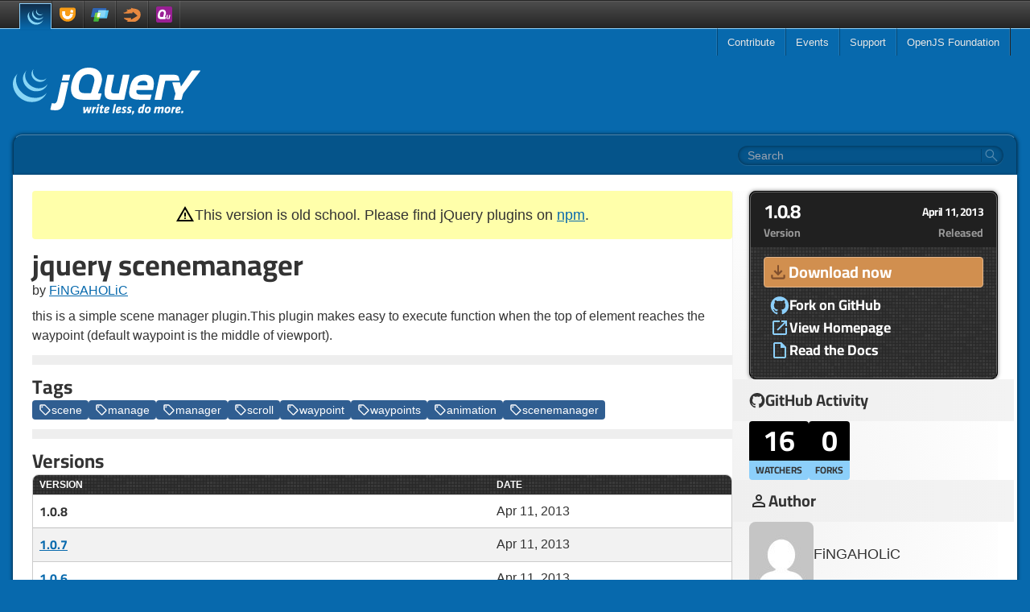

--- FILE ---
content_type: text/html
request_url: https://plugins.jquery.com/scenemanager/
body_size: 12646
content:

<!doctype html>
<html lang="en" class="bg-background h-full">
  <head>
    <meta charset="utf-8">
    <meta name="viewport" content="width=device-width, initial-scale=1.0">
    <title data-pagefind-meta="title">jquery scenemanager | The jQuery Plugin Registry</title>
    <meta name="description" content="Static archive of the old plugins.jquery.com site.">
    
<link rel="icon" href="/favicon.ico">
<link rel="icon" type="image/svg+xml" href="/favicon.svg"></link>
<link rel="apple-touch-icon" href="/apple-touch-icon.png">
    
    <link rel="stylesheet" href="/style.css?v=1727482701474"/>
  </head>
  <body class="flex flex-col h-full items-center">
    <a href="#skip" class="sr-only">Skip to main content</a>
    <header class="flex w-full justify-center border-t border-t-gray-dark bg-gradient-to-b from-[#5c5a5a] from-[1px] via-[#4d4d4d] via-[1px] to-gray-dark border-b border-b-blue-light z-50">
  <div class="flex flex-row justify-between items-center px-6 w-full max-w-screen-xl">
    <ul class="flex flex-row items-end">
      <li>
        <a href="https://jquery.com/" title="jQuery" class="link-nav link-nav-mobile bg-gradient-to-b from-[#102d49] to-background !border-x-blue-light border-t border-t-blue-light mb-[-1px] h-[32px]">
          <svg width="20" height="20" viewBox="0 0 70 70" fill="none" xmlns="http://www.w3.org/2000/svg">
<path d="M5.3599 17.9265C-0.716143 26.6557 0.0349002 38.0125 4.68386 47.2885C4.78751 47.5151 4.9073 47.7292 5.02136 47.9479C5.08646 48.0901 5.16094 48.2317 5.24063 48.3713C5.27552 48.4479 5.33022 48.5323 5.375 48.6073C5.45 48.7593 5.52918 48.8984 5.60886 49.0432C5.75834 49.2943 5.9073 49.55 6.05678 49.7995C6.14115 49.9385 6.22136 50.0781 6.31563 50.2177C6.47448 50.4864 6.65886 50.7521 6.82344 51.0208C6.89792 51.1355 6.96771 51.2473 7.0474 51.3593C7.28594 51.7229 7.52552 52.0812 7.78907 52.4344C7.78907 52.4448 7.79896 52.4547 7.80886 52.4588C7.84844 52.5188 7.89323 52.576 7.93282 52.6307C8.15678 52.9369 8.38074 53.236 8.61511 53.5317C8.69479 53.6412 8.78386 53.7505 8.86407 53.8573C9.0776 54.1167 9.28698 54.3749 9.49531 54.6317C9.57552 54.7235 9.6547 54.8208 9.73959 54.9156C10.0182 55.2516 10.312 55.5849 10.6109 55.9136C10.6109 55.9183 10.6203 55.9249 10.6255 55.9328C10.6354 55.9453 10.6453 55.9579 10.6651 55.9703C10.9536 56.2864 11.2474 56.5969 11.5464 56.9057C11.6406 57.0005 11.7349 57.0927 11.8396 57.1921C12.0682 57.424 12.2974 57.6579 12.5417 57.886C12.6412 57.9812 12.7401 58.0729 12.8354 58.1645C13.1536 58.4636 13.4719 58.7625 13.8052 59.0484C13.8104 59.0536 13.8156 59.0563 13.8203 59.0604C13.875 59.1083 13.9349 59.1557 13.9849 59.2027C14.2781 59.4536 14.5724 59.7027 14.8703 59.9489C14.9901 60.0489 15.1093 60.1432 15.2292 60.2401C15.4781 60.4369 15.7265 60.6255 15.9751 60.8151C16.1047 60.912 16.2344 61.012 16.3688 61.114C16.6375 61.3151 16.9161 61.512 17.1896 61.7057C17.2891 61.7781 17.3885 61.8505 17.4932 61.9172C17.5183 61.9396 17.5479 61.9599 17.5729 61.9797C17.8464 62.1588 18.1052 62.3328 18.3745 62.5099C18.4932 62.5864 18.6084 62.6615 18.7229 62.738C19.1407 63.0047 19.5584 63.2609 19.9719 63.5099C20.0912 63.5724 20.2104 63.6396 20.3251 63.7063C20.6333 63.8855 20.9473 64.0625 21.2656 64.2317C21.4396 64.3287 21.614 64.4136 21.7927 64.5027C22.0073 64.6197 22.2312 64.7391 22.4604 64.8563C22.5151 64.8781 22.5697 64.8984 22.6193 64.926C22.7136 64.9683 22.8031 65.0156 22.8927 65.0599C23.2417 65.2317 23.5995 65.3937 23.9683 65.5579C24.0375 65.5907 24.112 65.6197 24.1869 65.6579C24.5995 65.8364 25.0131 66.0083 25.436 66.1749C25.536 66.2125 25.6349 66.2573 25.7396 66.2916C26.1229 66.4416 26.5208 66.588 26.914 66.7297C26.964 66.75 27.0084 66.7651 27.0584 66.7817C27.4964 66.9317 27.9292 67.0729 28.3724 67.2104C28.4765 67.2401 28.5812 67.2771 28.6907 67.3047C29.1437 67.4416 29.5812 67.6011 30.0443 67.688C59.4213 73.0432 67.9563 50.0333 67.9563 50.0333C60.7855 59.3667 48.0599 61.8328 36.0068 59.0907C35.5584 58.9891 35.1156 58.8469 34.6631 58.7125C34.5579 58.6823 34.4385 58.6479 34.3339 58.6104C33.8964 58.4787 33.4636 58.3364 33.0407 58.1921C32.9807 58.1724 32.9161 58.1505 32.8563 58.1249C32.4735 57.9937 32.0953 57.8489 31.7167 57.7027C31.612 57.6579 31.5027 57.6197 31.3979 57.5803C30.9797 57.4161 30.5672 57.2396 30.164 57.0625C30.0745 57.0307 29.9995 56.9927 29.9145 56.9583C29.562 56.7964 29.2235 56.6375 28.8797 56.4729C28.7755 56.4287 28.6807 56.3781 28.576 56.326C28.3073 56.1989 28.0391 56.0573 27.7755 55.9183C27.5912 55.8235 27.4115 55.7364 27.2375 55.6396C26.914 55.4656 26.5907 55.2812 26.2672 55.1021C26.1672 55.0344 26.0579 54.9771 25.9432 54.9156C25.5255 54.6667 25.1021 54.4104 24.6896 54.1464C24.5703 54.0713 24.4604 53.9969 24.3511 53.9197C24.0473 53.7287 23.7484 53.5265 23.4552 53.3276C23.3604 53.2604 23.2661 53.1907 23.1667 53.1213C22.8828 52.9219 22.6041 52.7208 22.3208 52.5136C22.2011 52.4193 22.0765 52.3249 21.9473 52.2307C21.6932 52.0339 21.4396 51.8401 21.186 51.6355C21.076 51.5437 20.9625 51.4536 20.8521 51.3645C20.524 51.1011 20.2156 50.8364 19.9016 50.5631C19.8719 50.5307 19.8276 50.5031 19.7921 50.476C19.4588 50.1776 19.1255 49.8719 18.7969 49.5677C18.6973 49.4735 18.6136 49.386 18.5136 49.2964C18.2751 49.0625 18.036 48.8339 17.8021 48.5969C17.7027 48.4979 17.6125 48.4057 17.5183 48.3115C17.2193 48.0099 16.9255 47.6989 16.6375 47.3807C16.6224 47.3677 16.6073 47.3536 16.5921 47.336C16.2891 47.0027 15.9953 46.664 15.7021 46.3203C15.6219 46.2287 15.5473 46.1344 15.4683 46.0443C15.2536 45.7807 15.0396 45.5145 14.8208 45.2505C14.7516 45.1484 14.6713 45.0516 14.5917 44.9521C14.338 44.6255 14.0943 44.3 13.8505 43.964C7.16146 34.8391 4.74792 22.2464 10.0984 11.912" fill="#88D6F6"/>
<path d="M24.2219 10.5683C19.8172 16.8885 20.0615 25.3516 23.4901 32.0396C24.0573 33.1593 24.7041 34.2473 25.4307 35.2803C26.088 36.2255 26.8145 37.3453 27.6953 38.1041C28.0036 38.4527 28.3369 38.7912 28.6807 39.1317C28.7656 39.2161 28.8505 39.2989 28.9396 39.388C29.2683 39.7036 29.6016 40.0151 29.9448 40.3183C29.9552 40.3312 29.9745 40.3437 29.9849 40.3563C29.9896 40.3588 29.9948 40.3636 29.9948 40.3636C30.3776 40.7021 30.7661 41.0229 31.1693 41.3364C31.2636 41.4036 31.3484 41.4787 31.4427 41.5459C31.8412 41.8568 32.2495 42.1547 32.662 42.4484C32.6771 42.4536 32.6869 42.4636 32.7073 42.4713C32.886 42.6005 33.0751 42.7203 33.2693 42.8443C33.3536 42.8989 33.4432 42.9636 33.5281 43.0161C33.8312 43.2131 34.1303 43.3964 34.4385 43.5787C34.4839 43.6011 34.5281 43.6255 34.5729 43.6479C34.8317 43.8047 35.1052 43.9588 35.3797 44.0984C35.474 44.1557 35.5683 44.2005 35.6631 44.2527C35.8521 44.3469 36.0412 44.4469 36.2251 44.5437C36.25 44.5568 36.2855 44.5708 36.3151 44.5839C36.7031 44.7755 37.0964 44.9521 37.4844 45.1292C37.5787 45.1661 37.6588 45.1984 37.7479 45.236C38.0672 45.3724 38.3901 45.5073 38.7088 45.6292C38.8527 45.6765 38.9875 45.7328 39.1219 45.7807C39.4151 45.8849 39.714 45.9869 40.0079 46.0839C40.1516 46.1317 40.2812 46.1713 40.4109 46.2136C40.8287 46.3459 41.2521 46.5151 41.6948 46.5839C64.3688 50.3443 69.614 32.8781 69.614 32.8781C64.8912 39.6817 55.7484 42.9213 45.9948 40.3885C45.5568 40.2765 45.1292 40.1516 44.7104 40.0151C44.576 39.9807 44.4573 39.938 44.3276 39.8932C44.024 39.7964 43.7197 39.6937 43.4265 39.5849C43.2921 39.5355 43.1531 39.4849 43.0188 39.4328C42.6953 39.3063 42.3719 39.1817 42.0579 39.0421C41.9636 39.0047 41.874 38.9729 41.7995 38.9328C41.3964 38.7583 40.9979 38.5713 40.6099 38.3855C40.4109 38.2833 40.2167 38.1839 40.0177 38.0797C39.8984 38.0197 39.7839 37.9625 39.6792 37.9079C39.4151 37.7708 39.1713 37.6265 38.9224 37.4797C38.8636 37.4473 38.8031 37.4172 38.7432 37.3823C38.4401 37.1984 38.126 37.0145 37.838 36.8224C37.738 36.7656 37.6536 36.7005 37.5593 36.6412C37.3599 36.5145 37.1661 36.3875 36.9615 36.2505C36.5489 35.964 36.1459 35.6609 35.7427 35.3568C35.6479 35.2803 35.5584 35.2104 35.4688 35.1355C31.1885 31.7661 27.8047 27.1583 26.2027 21.9401C24.5104 16.5203 24.8833 10.4364 27.8 5.50214" fill="#88D6F6"/>
<path d="M40.0776 5.07187C37.4797 8.88334 37.2307 13.6193 39.0219 17.8245C40.9235 22.2937 44.8099 25.7995 49.3391 27.4588C49.5229 27.5312 49.7073 27.5912 49.8964 27.6557C49.9812 27.6803 50.0604 27.7079 50.1505 27.7349C50.414 27.8172 50.6776 27.9167 50.9511 27.9693C63.4771 30.388 66.8719 21.5416 67.7823 20.2401C64.8016 24.5255 59.8 25.5527 53.6636 24.0625C53.1807 23.9453 52.6531 23.7713 52.1855 23.6021C51.5885 23.3907 50.9964 23.1443 50.4188 22.8729C49.3391 22.3484 48.2937 21.7161 47.3281 20.9844C41.8339 16.8193 38.4303 8.87401 42.0131 2.40161" fill="#88D6F6"/>
</svg>

        </a>
      </li>
      <li>
        <a href="https://jqueryui.com/" title="jQuery UI" class="link-nav link-nav-mobile">
          <svg width="20" height="20" viewBox="0 0 70 70" fill="none" xmlns="http://www.w3.org/2000/svg">
<path fill-rule="evenodd" clip-rule="evenodd" d="M61.3657 5.11302H7.87255C3.62464 5.11302 0 8.83794 0 13.0823V14.8195V24.2795V31.849C0 50.6645 15.9509 65.9211 34.9877 65.9211C54.0236 65.9211 69.97 50.6645 69.97 31.849V24.2795V14.8195V13.0823C69.97 8.83794 65.6146 5.11302 61.3657 5.11302Z" fill="#F89C15"/>
<path fill-rule="evenodd" clip-rule="evenodd" d="M12.0191 32.2942C12.0191 44.8454 22.1124 54.8576 34.8118 54.8576C47.5116 54.8576 57.609 44.689 57.609 31.969H46.1158C46.1158 38.3288 41.4181 43.4939 35.0725 43.4939C28.7193 43.4939 24.0297 38.5688 24.0297 32.2942V21.3684H12.0191V32.2942Z" fill="white"/>
<path fill-rule="evenodd" clip-rule="evenodd" d="M12.0191 32.0476C12.0191 44.5957 22.1124 54.734 34.8118 54.734C47.5116 54.734 57.609 44.689 57.609 31.969H46.1158C46.1158 38.3288 41.4181 43.3704 35.0725 43.3704C28.7193 43.3704 24.0297 38.3181 24.0297 32.0476V21.3684H12.0191V32.0476Z" fill="white"/>
<path fill-rule="evenodd" clip-rule="evenodd" d="M48.9871 14.4343L46.3044 25.4197L57.4209 28.2571L60.2957 17.2733L48.9871 14.4343Z" fill="white"/>
</svg>

        </a>
      </li>
      <li>
        <a href="https://jquerymobile.com/" title="jQuery Mobile" class="link-nav link-nav-mobile">
          <svg width="22" height="22" viewBox="0 0 70 70" fill="none" xmlns="http://www.w3.org/2000/svg">
<path d="M60.3543 9.87523H9.41779C8.33652 9.87523 7.26891 10.6606 7.02802 11.719L0.0461171 43.0723C-0.188506 44.1293 0.495075 45.0461 1.58113 45.0461H51.895C52.9748 45.0461 54.0468 44.0932 54.28 43.0381L61.2652 11.694C61.4998 10.6344 61.4311 9.87523 60.3543 9.87523Z" fill="#2E64B3"/>
<path d="M68.6322 18.1467H31.7974C30.7158 18.1467 29.6452 19.0313 29.4073 20.0889L23.2111 48.0386C22.975 49.1003 23.6601 50.2163 24.7413 50.2163H61.411C62.4907 50.2163 63.5599 49.1096 63.7989 48.0508L69.995 20.3209C70.2333 19.2692 69.7198 18.1467 68.6322 18.1467Z" fill="#56C5F2"/>
<path d="M31.7974 18.1466C30.7158 18.1466 29.6452 19.1249 29.4073 20.1796L23.8685 45.0461H51.895C52.9748 45.0461 54.0468 44.0666 54.2799 43.0152L59.7998 18.1466H31.7974Z" fill="#88D6F6"/>
<path d="M36.0465 27.9772H19.341C18.2564 27.9772 17.1855 28.7334 16.9442 29.7911L9.97774 60.4958C9.73389 61.5509 10.4179 62.6318 11.5025 62.6318H28.1899C29.2701 62.6318 30.3447 61.5018 30.5841 60.4442L37.5509 29.9195C37.7918 28.8677 37.1528 27.9834 36.0701 27.9834" fill="#41B73C"/>
<path d="M36.0465 27.9772H19.341C18.2565 27.9772 17.1855 28.8301 16.9442 29.8821L13.4747 45.0461H34.0869L37.5509 29.8755" fill="#7FCD48"/>
<path d="M36.0465 27.9772H27.6952L23.2111 48.153C22.975 49.2129 23.6601 50.2163 24.7413 50.2163H32.9742L37.5509 30.0323C37.7918 28.9806 37.1528 28.0181 36.0701 28.0181" fill="#ACD91A"/>
<path d="M36.1048 27.9772H27.6952L23.9268 45.0461H34.1452L37.6088 29.9194C37.8497 28.8628 37.1876 27.9772 36.1048 27.9772Z" fill="white"/>
</svg>

        </a>
      </li>
      <li>
        <a href="https://github.com/jquery/sizzle/wiki" title="Sizzle" class="link-nav link-nav-mobile">
          <svg width="30" height="30" viewBox="0 0 32 32" version="1.1" xmlns="http://www.w3.org/2000/svg" xmlns:xlink="http://www.w3.org/1999/xlink">
<path fill="#e7883f" d="M16.459 14.507l0.232-0.883c0.372-1.41 0.434-1.41 1.891-0.108 0.713 0.636 2.077 1.844 3.038 2.681 1.131 1.008 1.689 1.596 1.581 1.705-0.139 0.139-8.586 5.037-8.617 4.99-0.016 0 0.046-0.434 0.139-0.961 0.264-1.566 1.010-1.395-4.321-1.395l-5.025-0.063v0.45c0 0.682 0.837 1.302 3.239 2.449l2.108 0.992-0.372 0.31c-0.217 0.171-0.589 0.357-0.821 0.403-1.844 0.372 1.503 0.697 6.463 0.635l4.030-0.046 1.689-0.837c1.457-0.698 1.875-1.007 2.96-2.092 1.395-1.395 2.247-2.836 2.557-4.37 0.109-0.496 0.155-1.689 0.124-2.759-0.046-1.782-0.078-1.937-0.573-2.96-1.271-2.573-3.72-3.968-7.904-4.479-1.844-0.232-2.805-0.496-3.689-1.023l-0.511-0.294v0.418c0.016 0.232 0.109 0.589 0.232 0.806 0.325 0.558 0.294 0.62-0.264 0.62-0.279 0-0.821 0.155-1.209 0.325-1.069 0.48-2.092 0.636-3.146 0.45-0.496-0.093-1.007-0.217-1.131-0.264s-0.217 0-0.217 0.093c0 0.31 0.636 1.534 0.992 1.922l0.357 0.387-0.527 0.078c-0.279 0.046-1.131 0.434-1.875 0.868-1.519 0.852-2.046 1.023-2.774 0.806-0.604-0.17-0.604-0.155-0.17 0.62l0.341 0.604z"></path>
</svg>

        </a>
      </li>
      <li>
        <a href="https://qunitjs.com/" title="QUnit" class="link-nav link-nav-mobile">
          <svg width="20" height="20" viewBox="0 0 70 70" fill="none" xmlns="http://www.w3.org/2000/svg">
<path d="M70.0743 62.2708C70.0743 66.0615 66.2516 70.0741 62.4481 70.0741H7.23348C3.43948 70.0741 0 66.0615 0 62.2708V7.04541C0 3.25472 3.43948 0.00321806 7.23348 0.00321806H62.4481C66.2516 0.00321806 70.0743 3.25472 70.0743 7.04541V62.2708Z" fill="#992094"/>
<path d="M61.4159 37.0606H57.587C57.3713 37.0606 57.1557 37.3488 57.1171 37.5556L55.7562 43.9122L54.3998 50.514C54.3517 50.7301 54.136 51.2077 53.9241 51.2077H51.6018H51.2127C48.5282 51.2077 48.8364 49.0742 49.3812 46.5315L49.406 46.3084L49.4624 45.9156L49.4732 45.8238L49.6003 45.1521L49.7298 44.4433C49.7701 44.2353 49.8301 43.9192 49.8659 43.7239L50.4864 40.6991L51.1088 37.5556C51.1533 37.3488 51.0126 37.0606 50.8005 37.0606H46.8622C46.6484 37.0606 46.4382 37.3488 46.3983 37.5556L45.77 41.631L44.8453 45.9156C43.8671 50.3676 43.9116 54.5824 49.2041 54.5824H49.3575H57.6722C57.8879 54.5824 58.0976 54.5824 58.138 54.3663L59.9311 46.0156L61.7259 37.5103C61.774 37.3104 61.6333 37.0606 61.4159 37.0606Z" fill="white"/>
<path d="M33.6006 34.1029L32.0449 40.3073L30.5328 45.4692C30.4366 45.8504 29.9377 45.8155 29.5796 45.8155H22.2417C16.6881 45.8155 15.3318 41.2834 16.6881 34.0751C18.0459 26.711 20.8227 22.3125 26.2981 21.843C33.788 21.2143 35.409 27.2885 33.6006 34.1029ZM38.3751 46.0852C38.3751 46.0852 41.8336 36.6677 42.6158 31.2175C43.6808 23.9383 40.4396 13.3773 27.8828 13.3773C15.4035 13.3773 9.97621 23.4595 7.90761 34.4225C5.84127 45.4658 8.55129 55.1528 20.9611 55.0761L30.7598 55.0332L39.9176 54.9983C40.2603 54.9983 40.6239 54.6752 40.7134 54.2976L42.3062 47.4797C42.3961 47.0915 42.1822 46.7789 41.83 46.7789L40.3029 46.7638L38.7736 46.7557C38.4673 46.7487 38.3016 46.5395 38.3328 46.2432L38.3751 46.0852Z" fill="white"/>
</svg>

        </a>
      </li>
    </ul>
    <input id="jq-menutoggle" type="checkbox" class="peer/menu hamburger-toggle sr-only"/>
    <label aria-label="Toggle Menu" for="jq-menutoggle" class="hamburger-lines cursor-pointer flex lg:hidden flex-col justify-between relative w-[18px] h-[14px]">
      <span class="hamburger-line"></span>
      <span class="hamburger-line"></span>
      <span class="hamburger-line"></span>
    </label>
    <script async src="/menu.js" type="text/javascript"></script>
    <nav class="fixed top-[34px] inset-x-0 bottom-0 bg-gray-dark text-white py-4 lg:relative lg:inset-auto lg:bg-transparent lg:p-0 lg:opacity-100 lg:transform-none peer-checked/menu:opacity-100 peer-checked/menu:transform-none opacity-0 translate-x-full transition-[opacity,transform] overflow-y-auto lg:overflow-visible">
  <ul class="lg:flex lg:flex-row lg:border-l lg:border-l-white/10 lg:border-r lg:border-r-gray-dark">
    <li class="dropdown">
      <a href="https://contribute.jquery.org/" class="link-nav">Contribute</a>
      <ul class="pl-4 lg:p-0">
        <li>
          <a href="https://cla.openjsf.org/" class="link-nav">CLA</a>
        </li>
        <li>
          <a href="https://contribute.jquery.org/style-guide/" class="link-nav">Style Guides</a>
        </li>
        <li>
          <a href="https://contribute.jquery.org/triage/" class="link-nav">Bug Triage</a>
        </li>
        <li>
          <a href="https://contribute.jquery.org/code/" class="link-nav">Code</a>
        </li>
        <li>
          <a href="https://contribute.jquery.org/documentation/" class="link-nav">Documentation</a>
        </li>
        <li>
          <a href="https://contribute.jquery.org/web-sites/" class="link-nav">Web Sites</a>
        </li>
      </ul>
    </li>
    <li>
      <a href="https://events.jquery.org/" class="link-nav">Events</a>
    </li>
    <li class="dropdown">
      <a href="https://jquery.com/support/" class="link-nav">Support</a>
      <ul>
        <li>
          <a href="https://learn.jquery.com/" class="link-nav">Learning Center</a>
        </li>
        <li>
          <a href="https://jquery.com/support/" class="link-nav">Chat</a>
        </li>
        <li>
          <a href="https://stackoverflow.com/tags/jquery/info" class="link-nav">Stack Overflow</a>
        </li>
      </ul>
    </li>
    <li class="dropdown">
      <a href="https://openjsf.org/" class="link-nav">OpenJS Foundation</a>
      <ul class="pl-4 lg:p-0">
        <li>
          <a href="https://openjsf.org/join" class="link-nav">Join</a>
        </li>
        <li>
          <a href="https://openjsf.org/members" class="link-nav">Members</a>
        </li>
        <li>
          <a href="https://jquery.com/team" class="link-nav">jQuery Team</a>
        </li>
        <li>
          <a href="https://openjsf.org/governance" class="link-nav">Governance</a>
        </li>
        <li>
          <a href="https://code-of-conduct.openjsf.org/" class="link-nav">Conduct</a>
        </li>
        <li>
          <a href="https://openjsf.org/about/project-funding-opportunities/" class="link-nav border-b-0">Donate</a>
        </li>
      </ul>
    </li>
  </ul>
</nav>

  </div>
</header>

    <div class="flex flex-col w-full grow p-4 max-w-screen-xl">
      <a href="/" class="self-center lg:self-start inline-block mt-8 mb-6">
        <img alt="jQuery Logo" src="/img/logo-white.svg" width="233" height="66"/>
      </a>
      <div id="search" class="relative w-full lg:rounded-t-xl lg:bg-black/20 lg:h-[50px] lg:flex lg:items-center lg:justify-end lg:px-4 lg:shadow-[0_0_5px_rgba(0,0,0,0.7)] lg:border-t lg:border-x lg:border-t-white/30 lg:border-x-black/30"></div>

      <main id="skip" class="relative flex flex-col w-full mt-4 -mb-4 shadow-[-3px_0_5px_-3px_rgb(0,0,0,0.8),3px_0_5px_-3px_rgb(0,0,0,0.8)] bg-white rounded-xl lg:rounded-t-none overflow-hidden lg:mt-0">
        

<div class="flex flex-col gap-5 py-5 px-6 lg:flex-row" data-pagefind-body>

  <div class="flex flex-col gap-2 grow">
    <div class="flex flex-row justify-center gap-1 mb-3 p-4 text-center bg-warning rounded" data-pagefind-ignore>
      <div class="pt-px">
        <svg xmlns="http://www.w3.org/2000/svg" height="24" viewBox="0 -960 960 960" width="24"><path d="m40-120 440-760 440 760H40Zm138-80h604L480-720 178-200Zm302-40q17 0 28.5-11.5T520-280q0-17-11.5-28.5T480-320q-17 0-28.5 11.5T440-280q0 17 11.5 28.5T480-240Zm-40-120h80v-200h-80v200Zm40-100Z"/></svg>
      </div>
      <div class="text-lg">
        This version is old school.
        Please find jQuery plugins on <a href="https://www.npmjs.com/search?q=keywords:jquery-plugin">npm</a>.
      </div>
    </div>

    <h1 class="lg:text-4xl">jquery scenemanager</h1>

    <div>
      
      by <a class="inline" href="https://github.com/FiNGAHOLiC">FiNGAHOLiC</a>
      
    </div>

    <p class="mt-2 mb-0">
      this is a simple scene manager plugin.This plugin makes easy to execute function when the top of element reaches the waypoint (default waypoint is the middle of viewport).
    </p>

    <hr/>

    <div class="flex flex-col gap-2">
      <h2>Tags</h2>
      <div class="flex flex-wrap gap-2">
        
          <a class="btn btn-tag" href="/tag/scene">
            <svg xmlns="http://www.w3.org/2000/svg" height="16" viewBox="0 -960 960 960" width="16"><path d="M570-104q-23 23-57 23t-57-23L104-456q-11-11-17.5-26T80-514v-286q0-33 23.5-56.5T160-880h286q17 0 32 6.5t26 17.5l352 353q23 23 23 56.5T856-390L570-104Zm-57-56 286-286-353-354H160v286l353 354ZM260-640q25 0 42.5-17.5T320-700q0-25-17.5-42.5T260-760q-25 0-42.5 17.5T200-700q0 25 17.5 42.5T260-640ZM160-800Z" /></svg>

            scene
          </a>
        
          <a class="btn btn-tag" href="/tag/manage">
            <svg xmlns="http://www.w3.org/2000/svg" height="16" viewBox="0 -960 960 960" width="16"><path d="M570-104q-23 23-57 23t-57-23L104-456q-11-11-17.5-26T80-514v-286q0-33 23.5-56.5T160-880h286q17 0 32 6.5t26 17.5l352 353q23 23 23 56.5T856-390L570-104Zm-57-56 286-286-353-354H160v286l353 354ZM260-640q25 0 42.5-17.5T320-700q0-25-17.5-42.5T260-760q-25 0-42.5 17.5T200-700q0 25 17.5 42.5T260-640ZM160-800Z" /></svg>

            manage
          </a>
        
          <a class="btn btn-tag" href="/tag/manager">
            <svg xmlns="http://www.w3.org/2000/svg" height="16" viewBox="0 -960 960 960" width="16"><path d="M570-104q-23 23-57 23t-57-23L104-456q-11-11-17.5-26T80-514v-286q0-33 23.5-56.5T160-880h286q17 0 32 6.5t26 17.5l352 353q23 23 23 56.5T856-390L570-104Zm-57-56 286-286-353-354H160v286l353 354ZM260-640q25 0 42.5-17.5T320-700q0-25-17.5-42.5T260-760q-25 0-42.5 17.5T200-700q0 25 17.5 42.5T260-640ZM160-800Z" /></svg>

            manager
          </a>
        
          <a class="btn btn-tag" href="/tag/scroll">
            <svg xmlns="http://www.w3.org/2000/svg" height="16" viewBox="0 -960 960 960" width="16"><path d="M570-104q-23 23-57 23t-57-23L104-456q-11-11-17.5-26T80-514v-286q0-33 23.5-56.5T160-880h286q17 0 32 6.5t26 17.5l352 353q23 23 23 56.5T856-390L570-104Zm-57-56 286-286-353-354H160v286l353 354ZM260-640q25 0 42.5-17.5T320-700q0-25-17.5-42.5T260-760q-25 0-42.5 17.5T200-700q0 25 17.5 42.5T260-640ZM160-800Z" /></svg>

            scroll
          </a>
        
          <a class="btn btn-tag" href="/tag/waypoint">
            <svg xmlns="http://www.w3.org/2000/svg" height="16" viewBox="0 -960 960 960" width="16"><path d="M570-104q-23 23-57 23t-57-23L104-456q-11-11-17.5-26T80-514v-286q0-33 23.5-56.5T160-880h286q17 0 32 6.5t26 17.5l352 353q23 23 23 56.5T856-390L570-104Zm-57-56 286-286-353-354H160v286l353 354ZM260-640q25 0 42.5-17.5T320-700q0-25-17.5-42.5T260-760q-25 0-42.5 17.5T200-700q0 25 17.5 42.5T260-640ZM160-800Z" /></svg>

            waypoint
          </a>
        
          <a class="btn btn-tag" href="/tag/waypoints">
            <svg xmlns="http://www.w3.org/2000/svg" height="16" viewBox="0 -960 960 960" width="16"><path d="M570-104q-23 23-57 23t-57-23L104-456q-11-11-17.5-26T80-514v-286q0-33 23.5-56.5T160-880h286q17 0 32 6.5t26 17.5l352 353q23 23 23 56.5T856-390L570-104Zm-57-56 286-286-353-354H160v286l353 354ZM260-640q25 0 42.5-17.5T320-700q0-25-17.5-42.5T260-760q-25 0-42.5 17.5T200-700q0 25 17.5 42.5T260-640ZM160-800Z" /></svg>

            waypoints
          </a>
        
          <a class="btn btn-tag" href="/tag/animation">
            <svg xmlns="http://www.w3.org/2000/svg" height="16" viewBox="0 -960 960 960" width="16"><path d="M570-104q-23 23-57 23t-57-23L104-456q-11-11-17.5-26T80-514v-286q0-33 23.5-56.5T160-880h286q17 0 32 6.5t26 17.5l352 353q23 23 23 56.5T856-390L570-104Zm-57-56 286-286-353-354H160v286l353 354ZM260-640q25 0 42.5-17.5T320-700q0-25-17.5-42.5T260-760q-25 0-42.5 17.5T200-700q0 25 17.5 42.5T260-640ZM160-800Z" /></svg>

            animation
          </a>
        
          <a class="btn btn-tag" href="/tag/scenemanager">
            <svg xmlns="http://www.w3.org/2000/svg" height="16" viewBox="0 -960 960 960" width="16"><path d="M570-104q-23 23-57 23t-57-23L104-456q-11-11-17.5-26T80-514v-286q0-33 23.5-56.5T160-880h286q17 0 32 6.5t26 17.5l352 353q23 23 23 56.5T856-390L570-104Zm-57-56 286-286-353-354H160v286l353 354ZM260-640q25 0 42.5-17.5T320-700q0-25-17.5-42.5T260-760q-25 0-42.5 17.5T200-700q0 25 17.5 42.5T260-640ZM160-800Z" /></svg>

            scenemanager
          </a>
        
      </div>
    </div>

    <hr/>

    <div class="flex flex-col gap-2" data-pagefind-ignore>
      <h2>Versions</h2>
      <div class="flex flex-col rounded-lg overflow-hidden border border-border">
        <div class="grid grid-cols-2 lg:grid-cols-3 bg-dark-tiles text-white text-xs uppercase py-1 px-2 font-bold">
          <div>Version</div>
          <div class="hidden lg:block"></div>
          <div>Date</div>
        </div>
        
          <div class="grid grid-cols-2 lg:grid-cols-3 border-t p-2 border-border hover:bg-white-dark odd:bg-white-dark">
            <div>
              
                <div class="font-bold font-title">1.0.8</div>
              
            </div>
            <div class="hidden lg:block"></div>
            <div>Apr 11, 2013</div>
          </div>
        
          <div class="grid grid-cols-2 lg:grid-cols-3 border-t p-2 border-border hover:bg-white-dark odd:bg-white-dark">
            <div>
              
                <a class="font-bold font-title" href="/scenemanager/1.0.7">
                  1.0.7
                </a>
              
            </div>
            <div class="hidden lg:block"></div>
            <div>Apr 11, 2013</div>
          </div>
        
          <div class="grid grid-cols-2 lg:grid-cols-3 border-t p-2 border-border hover:bg-white-dark odd:bg-white-dark">
            <div>
              
                <a class="font-bold font-title" href="/scenemanager/1.0.6">
                  1.0.6
                </a>
              
            </div>
            <div class="hidden lg:block"></div>
            <div>Apr 11, 2013</div>
          </div>
        
          <div class="grid grid-cols-2 lg:grid-cols-3 border-t p-2 border-border hover:bg-white-dark odd:bg-white-dark">
            <div>
              
                <a class="font-bold font-title" href="/scenemanager/1.0.5">
                  1.0.5
                </a>
              
            </div>
            <div class="hidden lg:block"></div>
            <div>Apr 09, 2013</div>
          </div>
        
          <div class="grid grid-cols-2 lg:grid-cols-3 border-t p-2 border-border hover:bg-white-dark odd:bg-white-dark">
            <div>
              
                <a class="font-bold font-title" href="/scenemanager/1.0.4">
                  1.0.4
                </a>
              
            </div>
            <div class="hidden lg:block"></div>
            <div>Apr 08, 2013</div>
          </div>
        
          <div class="grid grid-cols-2 lg:grid-cols-3 border-t p-2 border-border hover:bg-white-dark odd:bg-white-dark">
            <div>
              
                <a class="font-bold font-title" href="/scenemanager/1.0.3">
                  1.0.3
                </a>
              
            </div>
            <div class="hidden lg:block"></div>
            <div>Apr 08, 2013</div>
          </div>
        
          <div class="grid grid-cols-2 lg:grid-cols-3 border-t p-2 border-border hover:bg-white-dark odd:bg-white-dark">
            <div>
              
                <a class="font-bold font-title" href="/scenemanager/1.0.2">
                  1.0.2
                </a>
              
            </div>
            <div class="hidden lg:block"></div>
            <div>Apr 08, 2013</div>
          </div>
        
          <div class="grid grid-cols-2 lg:grid-cols-3 border-t p-2 border-border hover:bg-white-dark odd:bg-white-dark">
            <div>
              
                <a class="font-bold font-title" href="/scenemanager/1.0.1">
                  1.0.1
                </a>
              
            </div>
            <div class="hidden lg:block"></div>
            <div>Apr 08, 2013</div>
          </div>
        
          <div class="grid grid-cols-2 lg:grid-cols-3 border-t p-2 border-border hover:bg-white-dark odd:bg-white-dark">
            <div>
              
                <a class="font-bold font-title" href="/scenemanager/1.0.0">
                  1.0.0
                </a>
              
            </div>
            <div class="hidden lg:block"></div>
            <div>Apr 08, 2013</div>
          </div>
        
      </div>
    </div>
  </div>

  <div class="flex flex-col w-full bg-sidebar-gradient gap-4 border-l border-l-white-dark lg:pl-5 lg:max-w-[330px]">

    <div class="w-full rounded-lg border border-black bg-black shadow-[0_0_5px_rgba(0,0,0,0.5)]">
      <div class="flex flex-col w-full border border-gray-light rounded-lg bg-[#202020] text-white font-bold font-title">

        <div class="flex flex-col py-2 px-4">
          <div class="flex flex-row justify-between items-center">
            <div class="text-2xl tracking-tighter">1.0.8</div>
            <div class="text-sm tracking-tighter">April 11, 2013</div>
          </div>
          <div class="flex flex-row justify-between items-center">
            <div class="text-sm text-gray-lighter">Version</div>
            <div class="text-sm text-gray-lighter">Released</div>
          </div>
        </div>

        <div class="flex flex-col gap-4 bg-dark-tiles py-3 px-4" data-pagefind-ignore>
          <a class="btn w-full text-white text-xl flex flex-row items-center gap-1 p-1 border border-[#e1b68c] bg-[#d18f4f] hover:bg-[#cc8540] rounded" href="https://github.com/FiNGAHOLiC/jquery.scenemanager/archive/master.zip">
            <svg xmlns="http://www.w3.org/2000/svg" height="26" viewBox="0 -960 960 960" width="26"><path d="M480-320 280-520l56-58 104 104v-326h80v326l104-104 56 58-200 200ZM240-160q-33 0-56.5-23.5T160-240v-120h80v120h480v-120h80v120q0 33-23.5 56.5T720-160H240Z" fill="#81502e"/></svg>

            Download now
          </a>
          <div class="flex flex-col gap-2 p-2">
            <a class="link-white" href="https://github.com/FiNGAHOLiC/jquery.scenemanager">
              <svg width="20" height="20" viewBox="0 0 20 20" fill="none" xmlns="http://www.w3.org/2000/svg"><path fill-rule="evenodd" clip-rule="evenodd" d="M9.97202 1C4.79415 1 0.608337 5.21667 0.608337 10.4333C0.608337 14.6032 3.29033 18.1329 7.01096 19.3822C7.47614 19.4761 7.64653 19.1792 7.64653 18.9295C7.64653 18.7108 7.6312 17.9612 7.6312 17.1801C5.02645 17.7425 4.48403 16.0556 4.48403 16.0556C4.06543 14.9623 3.4452 14.6814 3.4452 14.6814C2.59266 14.1035 3.5073 14.1035 3.5073 14.1035C4.45298 14.166 4.9492 15.0718 4.9492 15.0718C5.78621 16.5085 7.13497 16.1026 7.67758 15.8526C7.75501 15.2435 8.00322 14.8218 8.26676 14.5876C6.18929 14.3689 4.00352 13.5569 4.00352 9.93339C4.00352 8.90261 4.37535 8.05927 4.96454 7.40339C4.87158 7.16917 4.54594 6.20068 5.05769 4.90444C5.05769 4.90444 5.84831 4.65451 7.631 5.87274C8.39424 5.66625 9.18135 5.56121 9.97202 5.56032C10.7626 5.56032 11.5686 5.66977 12.3128 5.87274C14.0957 4.65451 14.8864 4.90444 14.8864 4.90444C15.3981 6.20068 15.0723 7.16917 14.9793 7.40339C15.584 8.05927 15.9405 8.90261 15.9405 9.93339C15.9405 13.5569 13.7548 14.3532 11.6618 14.5876C12.0029 14.8843 12.2973 15.4465 12.2973 16.3368C12.2973 17.6018 12.282 18.617 12.282 18.9293C12.282 19.1792 12.4526 19.4761 12.9176 19.3824C16.6382 18.1327 19.3202 14.6032 19.3202 10.4333C19.3355 5.21667 15.1344 1 9.97202 1Z" /></svg>

              Fork on GitHub
            </a>
            
              <a class="link-white" href="https://github.com/FiNGAHOLiC/jquery.scenemanager">
                <svg xmlns="http://www.w3.org/2000/svg" height="24" viewBox="0 -960 960 960" width="24"><path d="M200-120q-33 0-56.5-23.5T120-200v-560q0-33 23.5-56.5T200-840h280v80H200v560h560v-280h80v280q0 33-23.5 56.5T760-120H200Zm188-212-56-56 372-372H560v-80h280v280h-80v-144L388-332Z"/></svg>
                View Homepage
              </a>
            
            
              <a class="link-white" href="http://fingaholic.github.com/jquery.scenemanager/">
                <svg xmlns="http://www.w3.org/2000/svg" height="24" viewBox="0 -960 960 960" width="24"><path d="M240-80q-33 0-56.5-23.5T160-160v-640q0-33 23.5-56.5T240-880h320l240 240v480q0 33-23.5 56.5T720-80H240Zm280-520v-200H240v640h480v-440H520ZM240-800v200-200 640-640Z"/></svg>
                Read the Docs
              </a>
            
            
          </div>
        </div>
      </div>
    </div>

    <div class="flex flex-col gap-3" data-pagefind-ignore>
      <h3 class="flex flex-row items-center gap-2 bg-sidebar-header-gradient py-3 px-5 -mx-5">
        <svg width="20" height="20" viewBox="0 0 20 20" fill="none" xmlns="http://www.w3.org/2000/svg"><path fill-rule="evenodd" clip-rule="evenodd" d="M9.97202 1C4.79415 1 0.608337 5.21667 0.608337 10.4333C0.608337 14.6032 3.29033 18.1329 7.01096 19.3822C7.47614 19.4761 7.64653 19.1792 7.64653 18.9295C7.64653 18.7108 7.6312 17.9612 7.6312 17.1801C5.02645 17.7425 4.48403 16.0556 4.48403 16.0556C4.06543 14.9623 3.4452 14.6814 3.4452 14.6814C2.59266 14.1035 3.5073 14.1035 3.5073 14.1035C4.45298 14.166 4.9492 15.0718 4.9492 15.0718C5.78621 16.5085 7.13497 16.1026 7.67758 15.8526C7.75501 15.2435 8.00322 14.8218 8.26676 14.5876C6.18929 14.3689 4.00352 13.5569 4.00352 9.93339C4.00352 8.90261 4.37535 8.05927 4.96454 7.40339C4.87158 7.16917 4.54594 6.20068 5.05769 4.90444C5.05769 4.90444 5.84831 4.65451 7.631 5.87274C8.39424 5.66625 9.18135 5.56121 9.97202 5.56032C10.7626 5.56032 11.5686 5.66977 12.3128 5.87274C14.0957 4.65451 14.8864 4.90444 14.8864 4.90444C15.3981 6.20068 15.0723 7.16917 14.9793 7.40339C15.584 8.05927 15.9405 8.90261 15.9405 9.93339C15.9405 13.5569 13.7548 14.3532 11.6618 14.5876C12.0029 14.8843 12.2973 15.4465 12.2973 16.3368C12.2973 17.6018 12.282 18.617 12.282 18.9293C12.282 19.1792 12.4526 19.4761 12.9176 19.3824C16.6382 18.1327 19.3202 14.6032 19.3202 10.4333C19.3355 5.21667 15.1344 1 9.97202 1Z" /></svg>

        GitHub Activity
      </h3>
      <div class="flex flex-row gap-3 font-extrabold font-title text-center">
        <div class="flex flex-col">
          <div class="py-[2px] px-2 rounded-t bg-black leading-tight text-white text-4xl">16</div>
          <div class="py-1 px-2 rounded-b bg-blue-light text-xs uppercase">Watchers</div>
        </div>
        <div class="flex flex-col">
          <div class="py-[2px] px-2 rounded-t bg-black leading-tight text-white text-4xl">0</div>
          <div class="py-1 px-2 rounded-b bg-blue-light text-xs uppercase">Forks</div>
        </div>
      </div>
    </div>

    <div class="flex flex-col gap-3">
      <h3 class="flex flex-row items-center gap-2 bg-sidebar-header-gradient py-3 px-5 -mx-5">
        <svg xmlns="http://www.w3.org/2000/svg" height="24" viewBox="0 -960 960 960" width="24"><path d="M480-480q-66 0-113-47t-47-113q0-66 47-113t113-47q66 0 113 47t47 113q0 66-47 113t-113 47ZM160-160v-112q0-34 17.5-62.5T224-378q62-31 126-46.5T480-440q66 0 130 15.5T736-378q29 15 46.5 43.5T800-272v112H160Zm80-80h480v-32q0-11-5.5-20T700-306q-54-27-109-40.5T480-360q-56 0-111 13.5T260-306q-9 5-14.5 14t-5.5 20v32Zm240-320q33 0 56.5-23.5T560-640q0-33-23.5-56.5T480-720q-33 0-56.5 23.5T400-640q0 33 23.5 56.5T480-560Zm0-80Zm0 400Z"/></svg>
        Author
      </h3>
      <a class="flex flex-row items-center gap-3 text-lg link hover:underline" href="https://github.com/FiNGAHOLiC">
        <img
          alt="Plugin Author"
          class="rounded-lg"
          src="https://secure.gravatar.com/avatar/?s=80&amp;d=mm&amp;r=g"
          srcset="https://secure.gravatar.com/avatar/?s=160&amp;d=mm&amp;r=g 2x"
          height="80"
          width="80"/>
        FiNGAHOLiC
      </a>
    </div>

    <div class="flex flex-col gap-3">
      <h3 class="flex flex-row items-center gap-2 bg-sidebar-header-gradient py-3 px-5 -mx-5">
        <svg xmlns="http://www.w3.org/2000/svg" height="24" viewBox="0 -960 960 960" width="24"><path d="M686-132 444-376q-20 8-40.5 12t-43.5 4q-100 0-170-70t-70-170q0-36 10-68.5t28-61.5l146 146 72-72-146-146q29-18 61.5-28t68.5-10q100 0 170 70t70 170q0 23-4 43.5T584-516l244 242q12 12 12 29t-12 29l-84 84q-12 12-29 12t-29-12Zm29-85 27-27-256-256q18-20 26-46.5t8-53.5q0-60-38.5-104.5T386-758l74 74q12 12 12 28t-12 28L332-500q-12 12-28 12t-28-12l-74-74q9 57 53.5 95.5T360-440q26 0 52-8t47-25l256 256ZM472-488Z"/></svg>
        Maintainers
      </h3>
      
    </div>

    <div class="flex flex-col gap-3">
      <h3 class="flex flex-row items-center gap-2 bg-sidebar-header-gradient py-3 px-5 -mx-5">
        <svg xmlns="http://www.w3.org/2000/svg" height="24" viewBox="0 -960 960 960" width="24"><path d="M300-80q-58 0-99-41t-41-99v-520q0-58 41-99t99-41h500v600q-25 0-42.5 17.5T740-220q0 25 17.5 42.5T800-160v80H300Zm-60-267q14-7 29-10t31-3h20v-440h-20q-25 0-42.5 17.5T240-740v393Zm160-13h320v-440H400v440Zm-160 13v-453 453Zm60 187h373q-6-14-9.5-28.5T660-220q0-16 3-31t10-29H300q-26 0-43 17.5T240-220q0 26 17 43t43 17Z"/></svg>
        Licenses
      </h3>
      <ul class="pl-5">
        
          <li class="py-1 px-2 list-custom-bullet">
            <a class="text-list link hover:underline align-middle" href="http://opensource.org/licenses/MIT">
              MIT
            </a>
          </li>
        
      </ul>
    </div>

    <div class="flex flex-col gap-3">
      <h3 class="flex flex-row items-center gap-2 bg-sidebar-header-gradient py-3 px-5 -mx-5">
        <svg xmlns="http://www.w3.org/2000/svg" height="24" viewBox="0 -960 960 960" width="24"><path d="M120-80v-280h120v-160h200v-80H320v-280h320v280H520v80h200v160h120v280H520v-280h120v-80H320v80h120v280H120Zm280-600h160v-120H400v120ZM200-160h160v-120H200v120Zm400 0h160v-120H600v120ZM480-680ZM360-280Zm240 0Z"/></svg>
        Dependencies
      </h3>
      <ul class="pl-5">
        
          
            <li class="py-1 px-2 list-custom-bullet">
              jquery
              &gt;=1.7
            </li>
          
        
      </ul>
    </div>

  </div>
</div>

      </main>
    </div>
    <footer class="bg-gray-dark w-full flex justify-center items-end border-t border-t-blue-light min-h-[200px] -mt-6">
  <div class="text-footer-text text-xs pt-12 pb-4 px-4 w-full max-w-screen-xl flex flex-col justify-between items-center gap-8 lg:flex-row-reverse">
    <ul class="flex flex-row justify-center flex-wrap gap-4">
      <li>
        <a class="link-footer" href="https://github.com/jquery">
          <svg width="20" height="20" viewBox="0 0 20 20" fill="none" xmlns="http://www.w3.org/2000/svg"><path fill-rule="evenodd" clip-rule="evenodd" d="M9.97202 1C4.79415 1 0.608337 5.21667 0.608337 10.4333C0.608337 14.6032 3.29033 18.1329 7.01096 19.3822C7.47614 19.4761 7.64653 19.1792 7.64653 18.9295C7.64653 18.7108 7.6312 17.9612 7.6312 17.1801C5.02645 17.7425 4.48403 16.0556 4.48403 16.0556C4.06543 14.9623 3.4452 14.6814 3.4452 14.6814C2.59266 14.1035 3.5073 14.1035 3.5073 14.1035C4.45298 14.166 4.9492 15.0718 4.9492 15.0718C5.78621 16.5085 7.13497 16.1026 7.67758 15.8526C7.75501 15.2435 8.00322 14.8218 8.26676 14.5876C6.18929 14.3689 4.00352 13.5569 4.00352 9.93339C4.00352 8.90261 4.37535 8.05927 4.96454 7.40339C4.87158 7.16917 4.54594 6.20068 5.05769 4.90444C5.05769 4.90444 5.84831 4.65451 7.631 5.87274C8.39424 5.66625 9.18135 5.56121 9.97202 5.56032C10.7626 5.56032 11.5686 5.66977 12.3128 5.87274C14.0957 4.65451 14.8864 4.90444 14.8864 4.90444C15.3981 6.20068 15.0723 7.16917 14.9793 7.40339C15.584 8.05927 15.9405 8.90261 15.9405 9.93339C15.9405 13.5569 13.7548 14.3532 11.6618 14.5876C12.0029 14.8843 12.2973 15.4465 12.2973 16.3368C12.2973 17.6018 12.282 18.617 12.282 18.9293C12.282 19.1792 12.4526 19.4761 12.9176 19.3824C16.6382 18.1327 19.3202 14.6032 19.3202 10.4333C19.3355 5.21667 15.1344 1 9.97202 1Z" /></svg>

          GitHub
        </a>
      </li>
      <li>
        <a class="link-footer" href="https://learn.jquery.com/">
          <svg xmlns="http://www.w3.org/2000/svg" height="20" viewBox="0 -960 960 960" width="20"><path d="M200-200h57l391-391-57-57-391 391v57Zm-80 80v-170l528-527q12-11 26.5-17t30.5-6q16 0 31 6t26 18l55 56q12 11 17.5 26t5.5 30q0 16-5.5 30.5T817-647L290-120H120Zm640-584-56-56 56 56Zm-141 85-28-29 57 57-29-28Z"/></svg>

          Learning Center
        </a>
      </li>
      <li>
        <a class="link-footer" href="https://matrix.to/#/#jquery_jquery:gitter.im">
          <svg viewBox="0 0 27.9 32"
  height="20" width="20"
  xmlns="http://www.w3.org/2000/svg">
  <g transform="translate(-.095 .005)">
    <path d="m27.1 31.2v-30.5h-2.19v-0.732h3.04v32h-3.04v-0.732z"/>
    <path d="m8.23 10.4v1.54h0.044c0.385-0.564 0.893-1.03 1.49-1.37 0.58-0.323 1.25-0.485 1.99-0.485 0.72 0 1.38 0.14 1.97 0.42 0.595 0.279 1.05 0.771 1.36 1.48 0.338-0.5 0.796-0.941 1.38-1.32 0.58-0.383 1.27-0.574 2.06-0.574 0.602 0 1.16 0.074 1.67 0.22 0.514 0.148 0.954 0.383 1.32 0.707 0.366 0.323 0.653 0.746 0.859 1.27 0.205 0.522 0.308 1.15 0.308 1.89v7.63h-3.13v-6.46c0-0.383-0.015-0.743-0.044-1.08-0.0209-0.307-0.103-0.607-0.242-0.882-0.133-0.251-0.336-0.458-0.584-0.596-0.257-0.146-0.606-0.22-1.05-0.22-0.44 0-0.796 0.085-1.07 0.253-0.272 0.17-0.485 0.39-0.639 0.662-0.159 0.287-0.264 0.602-0.308 0.927-0.052 0.347-0.078 0.697-0.078 1.05v6.35h-3.13v-6.4c0-0.338-7e-3 -0.673-0.021-1-0.0114-0.314-0.0749-0.623-0.188-0.916-0.108-0.277-0.3-0.512-0.55-0.673-0.258-0.168-0.636-0.253-1.14-0.253-0.198 0.0083-0.394 0.042-0.584 0.1-0.258 0.0745-0.498 0.202-0.705 0.374-0.228 0.184-0.422 0.449-0.584 0.794-0.161 0.346-0.242 0.798-0.242 1.36v6.62h-3.13v-11.4z"/>
    <path d="m0.936 0.732v30.5h2.19v0.732h-3.04v-32h3.03v0.732z"/>
  </g>
</svg>

          Matrix
        </a>
      </li>
      <li>
        <a class="link-footer" href="https://social.lfx.dev/@jquery">
          <svg xmlns="http://www.w3.org/2000/svg" width="16.76" height="18" viewBox="0 0 216.4144 232.00976">
  <path d="M211.80734 139.0875c-3.18125 16.36625-28.4925 34.2775-57.5625 37.74875-15.15875 1.80875-30.08375 3.47125-45.99875 2.74125-26.0275-1.1925-46.565-6.2125-46.565-6.2125 0 2.53375.15625 4.94625.46875 7.2025 3.38375 25.68625 25.47 27.225 46.39125 27.9425 21.11625.7225 39.91875-5.20625 39.91875-5.20625l.8675 19.09s-14.77 7.93125-41.08125 9.39c-14.50875.7975-32.52375-.365-53.50625-5.91875C9.23234 213.82 1.40609 165.31125.20859 116.09125c-.365-14.61375-.14-28.39375-.14-39.91875 0-50.33 32.97625-65.0825 32.97625-65.0825C49.67234 3.45375 78.20359.2425 107.86484 0h.72875c29.66125.2425 58.21125 3.45375 74.8375 11.09 0 0 32.975 14.7525 32.975 65.0825 0 0 .41375 37.13375-4.59875 62.915"/>
  <path fill="#242424" d="M177.50984 80.077v60.94125h-24.14375v-59.15c0-12.46875-5.24625-18.7975-15.74-18.7975-11.6025 0-17.4175 7.5075-17.4175 22.3525v32.37625H96.20734V85.42325c0-14.845-5.81625-22.3525-17.41875-22.3525-10.49375 0-15.74 6.32875-15.74 18.7975v59.15H38.90484V80.077c0-12.455 3.17125-22.3525 9.54125-29.675 6.56875-7.3225 15.17125-11.07625 25.85-11.07625 12.355 0 21.71125 4.74875 27.8975 14.2475l6.01375 10.08125 6.015-10.08125c6.185-9.49875 15.54125-14.2475 27.8975-14.2475 10.6775 0 19.28 3.75375 25.85 11.07625 6.36875 7.3225 9.54 17.22 9.54 29.675"/>
</svg>

          Mastodon
        </a>
      </li>
    </ul>
    <div class="flex flex-row gap-2">
      Copyright &copy; 2024
      <a href="https://openjsf.org" class="link-footer">The OpenJS Foundation</a>
    </div>
  </div>
</footer>

    <script async src="/pagefind/pagefind-ui.js" type="text/javascript"></script>
  </body>
</html>


--- FILE ---
content_type: text/css
request_url: https://plugins.jquery.com/style.css?v=1727482701474
body_size: 6286
content:
code[class*=language-],pre[class*=language-]{color:#000;background:0 0;text-shadow:0 1px #fff;font-family:Consolas,Monaco,Andale Mono,Ubuntu Mono,monospace;font-size:1em;text-align:left;white-space:pre;word-spacing:normal;word-break:normal;word-wrap:normal;line-height:1.5;-moz-tab-size:4;-o-tab-size:4;tab-size:4;-webkit-hyphens:none;hyphens:none}code[class*=language-] ::-moz-selection,code[class*=language-]::-moz-selection,pre[class*=language-] ::-moz-selection,pre[class*=language-]::-moz-selection{text-shadow:none;background:#b3d4fc}code[class*=language-] ::selection,code[class*=language-]::selection,pre[class*=language-] ::selection,pre[class*=language-]::selection{text-shadow:none;background:#b3d4fc}@media print{code[class*=language-],pre[class*=language-]{text-shadow:none}}pre[class*=language-]{padding:1em;margin:.5em 0;overflow:auto}:not(pre)>code[class*=language-],pre[class*=language-]{background:#f5f2f0}:not(pre)>code[class*=language-]{padding:.1em;border-radius:.3em;white-space:normal}.token.cdata,.token.comment,.token.doctype,.token.prolog{color:#708090}.token.punctuation{color:#999}.token.namespace{opacity:.7}.token.boolean,.token.constant,.token.deleted,.token.number,.token.property,.token.symbol,.token.tag{color:#905}.token.attr-name,.token.builtin,.token.char,.token.inserted,.token.selector,.token.string{color:#690}.language-css .token.string,.style .token.string,.token.entity,.token.operator,.token.url{color:#9a6e3a;background:hsla(0,0%,100%,.5)}.token.atrule,.token.attr-value,.token.keyword{color:#07a}.token.class-name,.token.function{color:#dd4a68}.token.important,.token.regex,.token.variable{color:#e90}.token.bold,.token.important{font-weight:700}.token.italic{font-style:italic}.token.entity{cursor:help}.pagefind-ui__form{position:relative;width:100%}.pagefind-ui__form:after{content:"";position:absolute;right:.25rem;top:50%;display:flex;justify-content:center;align-items:center;width:24px;background:url(/img/search.svg) no-repeat 2px;height:16px;border-left:1px solid rgba(0,0,0,.6);transform:translateY(-50%);opacity:.3}.pagefind-ui__search-input{width:100%;height:24px;box-shadow:inset 0 0 5px rgba(0,0,0,.5),0 1px 0 hsla(0,0%,100%,.1);border-radius:1.5rem;background-color:transparent;padding:0 .75rem;font-size:.875rem;line-height:1.25rem;color:#fff}.pagefind-ui__search-clear{position:absolute;top:0;bottom:0;right:calc(24px + .5rem);display:block;width:24px;padding-left:24px;overflow:hidden;background-color:transparent}.pagefind-ui__search-clear:active,.pagefind-ui__search-clear:hover{background-color:rgba(0,0,0,.2)}.pagefind-ui__search-clear:after{content:"×";position:absolute;inset:0;text-align:center;font-size:1.5rem;line-height:21px;color:hsla(0,0%,100%,.3)}.pagefind-ui__hidden,.pagefind-ui__suppressed{display:none}.pagefind-ui__drawer{position:absolute;left:0;right:0;top:calc(100% + 2px);height:350px;overflow-wrap:break-word;background-color:#fff;padding:.75rem;font-size:.875rem;line-height:1.25rem;border:1px solid #5b5959;border-top:none;overflow-y:auto;border-radius:.25rem .25rem 1rem 1rem;box-shadow:0 2px 4px rgba(0,0,0,.2);z-index:10}.pagefind-ui__results-area{width:100%}.pagefind-ui__results{padding-left:1rem;list-style-type:decimal}.pagefind-ui__result{display:list-item;margin-bottom:.75rem;vertical-align:top}.pagefind-ui__result p{margin:.5rem 0 1rem}.pagefind-ui__result-link{color:#5b5959;text-decoration:none;font-weight:700}.pagefind-ui__result-link:active,.pagefind-ui__result-link:hover{text-decoration:underline}.pagefind-ui__result-thumb{display:flex;flex-direction:column}.pagefind-ui__result-thumb .pagefind-ui__result-image{max-width:150px}.pagefind-ui__message{font-size:1rem;line-height:1.5rem;font-weight:700;text-transform:uppercase}.pagefind-ui__button[type=button]{display:block;background-color:#0f67a1;margin-top:1.5rem;width:100%;border-radius:.5rem;padding:.5rem}.pagefind-ui__button:hover{background-color:#0e3a58}@media (min-width:1024px){.pagefind-ui__form{width:330px}.pagefind-ui__drawer{height:500px;left:-200px;padding:1rem}}*,:after,:before{--tw-border-spacing-x:0;--tw-border-spacing-y:0;--tw-translate-x:0;--tw-translate-y:0;--tw-rotate:0;--tw-skew-x:0;--tw-skew-y:0;--tw-scale-x:1;--tw-scale-y:1;--tw-pan-x: ;--tw-pan-y: ;--tw-pinch-zoom: ;--tw-scroll-snap-strictness:proximity;--tw-gradient-from-position: ;--tw-gradient-via-position: ;--tw-gradient-to-position: ;--tw-ordinal: ;--tw-slashed-zero: ;--tw-numeric-figure: ;--tw-numeric-spacing: ;--tw-numeric-fraction: ;--tw-ring-inset: ;--tw-ring-offset-width:0px;--tw-ring-offset-color:#fff;--tw-ring-color:rgba(59,130,246,.5);--tw-ring-offset-shadow:0 0 #0000;--tw-ring-shadow:0 0 #0000;--tw-shadow:0 0 #0000;--tw-shadow-colored:0 0 #0000;--tw-blur: ;--tw-brightness: ;--tw-contrast: ;--tw-grayscale: ;--tw-hue-rotate: ;--tw-invert: ;--tw-saturate: ;--tw-sepia: ;--tw-drop-shadow: ;--tw-backdrop-blur: ;--tw-backdrop-brightness: ;--tw-backdrop-contrast: ;--tw-backdrop-grayscale: ;--tw-backdrop-hue-rotate: ;--tw-backdrop-invert: ;--tw-backdrop-opacity: ;--tw-backdrop-saturate: ;--tw-backdrop-sepia: ;--tw-contain-size: ;--tw-contain-layout: ;--tw-contain-paint: ;--tw-contain-style: }::backdrop{--tw-border-spacing-x:0;--tw-border-spacing-y:0;--tw-translate-x:0;--tw-translate-y:0;--tw-rotate:0;--tw-skew-x:0;--tw-skew-y:0;--tw-scale-x:1;--tw-scale-y:1;--tw-pan-x: ;--tw-pan-y: ;--tw-pinch-zoom: ;--tw-scroll-snap-strictness:proximity;--tw-gradient-from-position: ;--tw-gradient-via-position: ;--tw-gradient-to-position: ;--tw-ordinal: ;--tw-slashed-zero: ;--tw-numeric-figure: ;--tw-numeric-spacing: ;--tw-numeric-fraction: ;--tw-ring-inset: ;--tw-ring-offset-width:0px;--tw-ring-offset-color:#fff;--tw-ring-color:rgba(59,130,246,.5);--tw-ring-offset-shadow:0 0 #0000;--tw-ring-shadow:0 0 #0000;--tw-shadow:0 0 #0000;--tw-shadow-colored:0 0 #0000;--tw-blur: ;--tw-brightness: ;--tw-contrast: ;--tw-grayscale: ;--tw-hue-rotate: ;--tw-invert: ;--tw-saturate: ;--tw-sepia: ;--tw-drop-shadow: ;--tw-backdrop-blur: ;--tw-backdrop-brightness: ;--tw-backdrop-contrast: ;--tw-backdrop-grayscale: ;--tw-backdrop-hue-rotate: ;--tw-backdrop-invert: ;--tw-backdrop-opacity: ;--tw-backdrop-saturate: ;--tw-backdrop-sepia: ;--tw-contain-size: ;--tw-contain-layout: ;--tw-contain-paint: ;--tw-contain-style: }
/*! tailwindcss v3.4.13 | MIT License | https://tailwindcss.com*/*,:after,:before{box-sizing:border-box;border:0 solid #e5e7eb}:after,:before{--tw-content:""}:host,html{line-height:1.5;-webkit-text-size-adjust:100%;-moz-tab-size:4;-o-tab-size:4;tab-size:4;font-family:Helvetica Neue,Helvetica,ui-sans-serif,system-ui,sans-serif,Apple Color Emoji,Segoe UI Emoji,Segoe UI Symbol,Noto Color Emoji;font-feature-settings:normal;font-variation-settings:normal;-webkit-tap-highlight-color:transparent}body{margin:0;line-height:inherit}hr{height:0;color:inherit;border-top-width:1px}abbr:where([title]){-webkit-text-decoration:underline dotted;text-decoration:underline dotted}h1,h2,h3,h4,h5,h6{font-size:inherit;font-weight:inherit}a{color:inherit;text-decoration:inherit}b,strong{font-weight:bolder}code,kbd,pre,samp{font-family:ui-monospace,SFMono-Regular,Menlo,Monaco,Consolas,Liberation Mono,Courier New,monospace;font-feature-settings:normal;font-variation-settings:normal;font-size:1em}small{font-size:80%}sub,sup{font-size:75%;line-height:0;position:relative;vertical-align:baseline}sub{bottom:-.25em}sup{top:-.5em}table{text-indent:0;border-color:inherit;border-collapse:collapse}button,input,optgroup,select,textarea{font-family:inherit;font-feature-settings:inherit;font-variation-settings:inherit;font-size:100%;font-weight:inherit;line-height:inherit;letter-spacing:inherit;color:inherit;margin:0;padding:0}button,select{text-transform:none}button,input:where([type=button]),input:where([type=reset]),input:where([type=submit]){-webkit-appearance:button;background-color:transparent;background-image:none}:-moz-focusring{outline:auto}:-moz-ui-invalid{box-shadow:none}progress{vertical-align:baseline}::-webkit-inner-spin-button,::-webkit-outer-spin-button{height:auto}[type=search]{-webkit-appearance:textfield;outline-offset:-2px}::-webkit-search-decoration{-webkit-appearance:none}::-webkit-file-upload-button{-webkit-appearance:button;font:inherit}summary{display:list-item}blockquote,dd,dl,figure,h1,h2,h3,h4,h5,h6,hr,p,pre{margin:0}fieldset{margin:0}fieldset,legend{padding:0}menu,ol,ul{list-style:none;margin:0;padding:0}dialog{padding:0}textarea{resize:vertical}input::-moz-placeholder,textarea::-moz-placeholder{opacity:1;color:#9ca3af}input::placeholder,textarea::placeholder{opacity:1;color:#9ca3af}[role=button],button{cursor:pointer}:disabled{cursor:default}audio,canvas,embed,iframe,img,object,svg,video{display:block;vertical-align:middle}img,video{max-width:100%;height:auto}[hidden]{display:none}body{--tw-text-opacity:1;color:rgb(51 51 51/var(--tw-text-opacity))}h1,h2,h3,h4,h5,h6{font-family:Cairo,Arial-Adjusted,Helvetica,ui-sans-serif,system-ui,sans-serif,Apple Color Emoji,Segoe UI Emoji,Segoe UI Symbol,Noto Color Emoji;font-weight:700}h1{font-size:1.5rem;line-height:2rem}@media (min-width:1024px){h1{font-size:2.25rem;line-height:2.5rem}}h2{font-size:1.5rem;line-height:2rem}h3{font-size:1.25rem}h3,h4{line-height:1.75rem}h4{font-size:1.125rem}h5{font-size:1rem;line-height:1.5rem}h6{font-size:.875rem;line-height:1.25rem}a[href]:not([class*=link]):not([class*=btn]){--tw-text-opacity:1;color:rgb(7 105 173/var(--tw-text-opacity))}a[href]:not([class*=link]):not([class*=btn]):visited{color:#0f67a1}a[href]:not([class*=link]):not([class*=btn]):hover{--tw-text-opacity:1;color:rgb(14 58 88/var(--tw-text-opacity))}a[href]:not([class*=link]):not([class*=btn]):active{--tw-text-opacity:1;color:rgb(22 149 233/var(--tw-text-opacity))}a[href]:not([class*=link]):not([class*=btn]){text-decoration-line:underline}a[href]:not([class*=link]):not([class*=btn]):active,a[href]:not([class*=link]):not([class*=btn]):hover{text-decoration-line:none}hr{margin-top:.75rem;margin-bottom:.75rem;height:.75rem;border-style:none;--tw-bg-opacity:1;background-color:rgb(238 238 238/var(--tw-bg-opacity))}svg{flex-shrink:0}a svg,h1 svg,h2 svg,h3 svg,h4 svg,h5 svg,h6 svg{display:inline-block;fill:currentColor}.container{width:100%}@media (min-width:640px){.container{max-width:640px}}@media (min-width:768px){.container{max-width:768px}}@media (min-width:1024px){.container{max-width:1024px}}@media (min-width:1280px){.container{max-width:1280px}}@media (min-width:1536px){.container{max-width:1536px}}.link-white{display:flex;flex-direction:row;align-items:center;gap:.5rem;font-family:Cairo,Arial-Adjusted,Helvetica,ui-sans-serif,system-ui,sans-serif,Apple Color Emoji,Segoe UI Emoji,Segoe UI Symbol,Noto Color Emoji;font-size:1.125rem;line-height:1.75rem;--tw-text-opacity:1;color:rgb(255 255 255/var(--tw-text-opacity))}.link-white:hover{text-decoration-line:underline}.link-white svg{height:24px;width:24px;fill:#8ccffa}.link-nav{display:flex;height:34px;align-items:center;justify-content:flex-start;border-bottom-width:1px;border-bottom-color:rgb(0,0,0,.2);padding-left:.75rem;padding-right:.75rem;font-size:13px;--tw-text-opacity:1;color:rgb(230 230 230/var(--tw-text-opacity));--tw-drop-shadow:drop-shadow(0 1px 1px rgba(0,0,0,.05));filter:var(--tw-blur) var(--tw-brightness) var(--tw-contrast) var(--tw-grayscale) var(--tw-hue-rotate) var(--tw-invert) var(--tw-saturate) var(--tw-sepia) var(--tw-drop-shadow);white-space:nowrap;text-decoration-line:none}@media (min-width:1024px){.link-nav{border-left-width:1px;border-right-width:1px;border-bottom-width:0;border-left-color:rgba(0,0,0,.3);border-right-color:hsla(0,0%,100%,.1)}}.link-nav:hover{--tw-bg-opacity:1;background-color:rgb(36 36 36/var(--tw-bg-opacity))}.link-nav:active{background-image:linear-gradient(to bottom,var(--tw-gradient-stops));--tw-gradient-from:rgba(0,0,0,.1) var(--tw-gradient-from-position);--tw-gradient-to:transparent var(--tw-gradient-to-position);--tw-gradient-stops:var(--tw-gradient-from),var(--tw-gradient-to);--tw-gradient-to:hsla(0,0%,100%,.1) var(--tw-gradient-to-position)}.link-nav.link-nav-mobile{width:40px;justify-content:center;border-left-width:1px;border-right-width:1px;border-bottom-width:0;border-left-color:rgba(0,0,0,.3);border-right-color:hsla(0,0%,100%,.1);padding-left:0;padding-right:0}.link-footer{display:flex;flex-direction:row;align-items:center;gap:.5rem;--tw-text-opacity:1;color:rgb(170 170 170/var(--tw-text-opacity));transition-property:color;transition-timing-function:cubic-bezier(.4,0,.2,1);transition-duration:.15s}.link-footer:hover{--tw-text-opacity:1;color:rgb(230 230 230/var(--tw-text-opacity))}.link-footer svg{fill:#aaa;transition-property:fill;transition-timing-function:cubic-bezier(.4,0,.2,1);transition-duration:.15s}.link-footer:hover svg{fill:#e6e6e6}.link-sidebar{--tw-text-opacity:1;color:rgb(77 77 77/var(--tw-text-opacity));text-decoration-line:none}.link-sidebar:hover{text-decoration-line:underline}.btn,.pagefind-ui__button{cursor:pointer;font-size:.875rem;line-height:1.25rem;--tw-text-opacity:1;color:rgb(255 255 255/var(--tw-text-opacity))}.btn:active,.pagefind-ui__button:active{--tw-shadow:inset 0 0 0.5rem 1px rgba(0,0,0,.7);--tw-shadow-colored:inset 0 0 0.5rem 1px var(--tw-shadow-color);box-shadow:var(--tw-ring-offset-shadow,0 0 #0000),var(--tw-ring-shadow,0 0 #0000),var(--tw-shadow)}.btn-tag{display:flex;flex-direction:row;align-items:center;gap:.25rem;border-radius:.25rem;padding:2px .5rem;--tw-bg-opacity:1;background-color:rgb(48 94 145/var(--tw-bg-opacity))}.btn-tag:hover{--tw-bg-opacity:1;background-color:rgb(61 118 184/var(--tw-bg-opacity))}.dropdown{position:relative}.dropdown:hover{--tw-bg-opacity:1;background-color:rgb(36 36 36/var(--tw-bg-opacity))}.dropdown ul{padding-left:1rem}@media (min-width:1024px){.dropdown ul{position:absolute;left:0;top:100%;display:none;--tw-bg-opacity:1;background-color:rgb(36 36 36/var(--tw-bg-opacity));padding:0}.dropdown:hover ul{display:block}}.dropdown ul .link-nav{justify-content:flex-start}.dropdown ul .link-nav:hover{--tw-bg-opacity:1;background-color:rgb(25 25 25/var(--tw-bg-opacity))}.sr-only{position:absolute;width:1px;height:1px;padding:0;margin:-1px;overflow:hidden;clip:rect(0,0,0,0);white-space:nowrap;border-width:0}.static{position:static}.fixed{position:fixed}.relative{position:relative}.inset-x-0{left:0;right:0}.bottom-0{bottom:0}.top-\[34px\]{top:34px}.z-50{z-index:50}.-mx-5{margin-left:-1.25rem;margin-right:-1.25rem}.-mb-4{margin-bottom:-1rem}.-mt-6{margin-top:-1.5rem}.mb-0{margin-bottom:0}.mb-2{margin-bottom:.5rem}.mb-3{margin-bottom:.75rem}.mb-5{margin-bottom:1.25rem}.mb-6{margin-bottom:1.5rem}.mb-\[-1px\]{margin-bottom:-1px}.ml-5{margin-left:1.25rem}.mt-2{margin-top:.5rem}.mt-4{margin-top:1rem}.mt-8{margin-top:2rem}.inline-block{display:inline-block}.inline{display:inline}.flex{display:flex}.table{display:table}.grid{display:grid}.hidden{display:none}.h-\[14px\]{height:14px}.h-\[32px\]{height:32px}.h-full{height:100%}.min-h-\[200px\]{min-height:200px}.w-\[18px\]{width:18px}.w-\[80px\]{width:80px}.w-full{width:100%}.max-w-screen-xl{max-width:1280px}.shrink-0{flex-shrink:0}.grow{flex-grow:1}.translate-x-full{--tw-translate-x:100%;transform:translate(var(--tw-translate-x),var(--tw-translate-y)) rotate(var(--tw-rotate)) skewX(var(--tw-skew-x)) skewY(var(--tw-skew-y)) scaleX(var(--tw-scale-x)) scaleY(var(--tw-scale-y))}.cursor-pointer{cursor:pointer}.list-disc{list-style-type:disc}.grid-cols-2{grid-template-columns:repeat(2,minmax(0,1fr))}.flex-row{flex-direction:row}.flex-col{flex-direction:column}.flex-wrap{flex-wrap:wrap}.items-end{align-items:flex-end}.items-center{align-items:center}.justify-center{justify-content:center}.justify-between{justify-content:space-between}.gap-1{gap:.25rem}.gap-2{gap:.5rem}.gap-3{gap:.75rem}.gap-4{gap:1rem}.gap-5{gap:1.25rem}.gap-8{gap:2rem}.self-center{align-self:center}.overflow-hidden{overflow:hidden}.overflow-y-auto{overflow-y:auto}.rounded{border-radius:.25rem}.rounded-lg{border-radius:.5rem}.rounded-xl{border-radius:.75rem}.rounded-b{border-bottom-right-radius:.25rem;border-bottom-left-radius:.25rem}.rounded-t{border-top-left-radius:.25rem;border-top-right-radius:.25rem}.border{border-width:1px}.border-b{border-bottom-width:1px}.border-b-0{border-bottom-width:0}.border-l{border-left-width:1px}.border-t{border-top-width:1px}.border-\[\#e1b68c\]{--tw-border-opacity:1;border-color:rgb(225 182 140/var(--tw-border-opacity))}.border-black{--tw-border-opacity:1;border-color:rgb(0 0 0/var(--tw-border-opacity))}.border-border{border-color:rgb(0,0,0,.2)}.border-gray-light{--tw-border-opacity:1;border-color:rgb(102 102 102/var(--tw-border-opacity))}.\!border-x-blue-light{--tw-border-opacity:1!important;border-left-color:rgb(140 207 250/var(--tw-border-opacity))!important;border-right-color:rgb(140 207 250/var(--tw-border-opacity))!important}.border-b-blue-light{--tw-border-opacity:1;border-bottom-color:rgb(140 207 250/var(--tw-border-opacity))}.border-l-white-dark{--tw-border-opacity:1;border-left-color:rgb(242 242 242/var(--tw-border-opacity))}.border-t-blue-light{--tw-border-opacity:1;border-top-color:rgb(140 207 250/var(--tw-border-opacity))}.border-t-gray-dark{--tw-border-opacity:1;border-top-color:rgb(36 36 36/var(--tw-border-opacity))}.bg-\[\#202020\]{--tw-bg-opacity:1;background-color:rgb(32 32 32/var(--tw-bg-opacity))}.bg-\[\#d18f4f\]{--tw-bg-opacity:1;background-color:rgb(209 143 79/var(--tw-bg-opacity))}.bg-background{--tw-bg-opacity:1;background-color:rgb(7 105 173/var(--tw-bg-opacity))}.bg-black{--tw-bg-opacity:1;background-color:rgb(0 0 0/var(--tw-bg-opacity))}.bg-blue-light{--tw-bg-opacity:1;background-color:rgb(140 207 250/var(--tw-bg-opacity))}.bg-gray-dark{--tw-bg-opacity:1;background-color:rgb(36 36 36/var(--tw-bg-opacity))}.bg-gray-lightest{--tw-bg-opacity:1;background-color:rgb(238 238 238/var(--tw-bg-opacity))}.bg-warning{--tw-bg-opacity:1;background-color:rgb(255 255 170/var(--tw-bg-opacity))}.bg-white{--tw-bg-opacity:1;background-color:rgb(255 255 255/var(--tw-bg-opacity))}.bg-\[radial-gradient\(ellipse_at_right\2c \#f2f2f2\2c \#ffffff_80\%\)\]{background-image:radial-gradient(ellipse at right,#f2f2f2,#fff 80%)}.bg-dark-tiles{background-image:url(/img/dark-grey-tile.png)}.bg-gradient-to-b{background-image:linear-gradient(to bottom,var(--tw-gradient-stops))}.bg-gradient-to-r{background-image:linear-gradient(to right,var(--tw-gradient-stops))}.bg-sidebar-gradient{background-image:radial-gradient(ellipse at left,#f2f2f2,#fff 80%)}.bg-sidebar-header-gradient{background-image:linear-gradient(90deg,#efefef,#f3f3f3)}.from-\[\#102d49\]{--tw-gradient-from:#102d49 var(--tw-gradient-from-position);--tw-gradient-to:rgba(16,45,73,0) var(--tw-gradient-to-position);--tw-gradient-stops:var(--tw-gradient-from),var(--tw-gradient-to)}.from-\[\#5c5a5a\]{--tw-gradient-from:#5c5a5a var(--tw-gradient-from-position);--tw-gradient-to:rgba(92,90,90,0) var(--tw-gradient-to-position);--tw-gradient-stops:var(--tw-gradient-from),var(--tw-gradient-to)}.from-\[\#efefef\]{--tw-gradient-from:#efefef var(--tw-gradient-from-position);--tw-gradient-to:hsla(0,0%,94%,0) var(--tw-gradient-to-position);--tw-gradient-stops:var(--tw-gradient-from),var(--tw-gradient-to)}.from-\[1px\]{--tw-gradient-from-position:1px}.via-\[\#4d4d4d\]{--tw-gradient-to:rgba(77,77,77,0) var(--tw-gradient-to-position);--tw-gradient-stops:var(--tw-gradient-from),#4d4d4d var(--tw-gradient-via-position),var(--tw-gradient-to)}.via-\[1px\]{--tw-gradient-via-position:1px}.to-\[\#f3f3f3\]{--tw-gradient-to:#f3f3f3 var(--tw-gradient-to-position)}.to-background{--tw-gradient-to:#0769ad var(--tw-gradient-to-position)}.to-gray-dark{--tw-gradient-to:#242424 var(--tw-gradient-to-position)}.p-1{padding:.25rem}.p-2{padding:.5rem}.p-4{padding:1rem}.p-8{padding:2rem}.px-2{padding-left:.5rem;padding-right:.5rem}.px-4{padding-left:1rem;padding-right:1rem}.px-5{padding-left:1.25rem;padding-right:1.25rem}.px-6{padding-left:1.5rem;padding-right:1.5rem}.py-1{padding-top:.25rem;padding-bottom:.25rem}.py-2{padding-top:.5rem;padding-bottom:.5rem}.py-3{padding-top:.75rem;padding-bottom:.75rem}.py-4{padding-top:1rem;padding-bottom:1rem}.py-5{padding-top:1.25rem;padding-bottom:1.25rem}.py-\[2px\]{padding-top:2px;padding-bottom:2px}.pb-4{padding-bottom:1rem}.pl-4{padding-left:1rem}.pl-5{padding-left:1.25rem}.pt-12{padding-top:3rem}.pt-px{padding-top:1px}.text-center{text-align:center}.align-middle{vertical-align:middle}.font-title{font-family:Cairo,Arial-Adjusted,Helvetica,ui-sans-serif,system-ui,sans-serif,Apple Color Emoji,Segoe UI Emoji,Segoe UI Symbol,Noto Color Emoji}.text-2xl{font-size:1.5rem;line-height:2rem}.text-4xl{font-size:2.25rem;line-height:2.5rem}.text-lg{font-size:1.125rem;line-height:1.75rem}.text-sm{font-size:.875rem;line-height:1.25rem}.text-xl{font-size:1.25rem;line-height:1.75rem}.text-xs{font-size:.75rem;line-height:1rem}.font-bold{font-weight:700}.font-extrabold{font-weight:800}.uppercase{text-transform:uppercase}.italic{font-style:italic}.leading-tight{line-height:1.25}.tracking-tighter{letter-spacing:-.05em}.text-footer-text{--tw-text-opacity:1;color:rgb(170 170 170/var(--tw-text-opacity))}.text-gray-light{--tw-text-opacity:1;color:rgb(102 102 102/var(--tw-text-opacity))}.text-gray-lighter{--tw-text-opacity:1;color:rgb(153 153 153/var(--tw-text-opacity))}.text-list{--tw-text-opacity:1;color:rgb(77 77 77/var(--tw-text-opacity))}.text-white{--tw-text-opacity:1;color:rgb(255 255 255/var(--tw-text-opacity))}.underline{text-decoration-line:underline}.opacity-0{opacity:0}.opacity-50{opacity:.5}.shadow-\[-3px_0_5px_-3px_rgb\(0\2c 0\2c 0\2c 0\.8\)\2c 3px_0_5px_-3px_rgb\(0\2c 0\2c 0\2c 0\.8\)\]{--tw-shadow:-3px 0 5px -3px rgb(0,0,0,0.8),3px 0 5px -3px rgb(0,0,0,0.8);--tw-shadow-colored:-3px 0 5px -3px var(--tw-shadow-color),3px 0 5px -3px var(--tw-shadow-color);box-shadow:var(--tw-ring-offset-shadow,0 0 #0000),var(--tw-ring-shadow,0 0 #0000),var(--tw-shadow)}.shadow-\[0_0_5px_rgba\(0\2c 0\2c 0\2c 0\.5\)\]{--tw-shadow:0 0 5px rgba(0,0,0,.5);--tw-shadow-colored:0 0 5px var(--tw-shadow-color);box-shadow:var(--tw-ring-offset-shadow,0 0 #0000),var(--tw-ring-shadow,0 0 #0000),var(--tw-shadow)}.transition-\[opacity\2c transform\]{transition-property:opacity,transform;transition-timing-function:cubic-bezier(.4,0,.2,1);transition-duration:.15s}@font-face{font-display:swap;font-family:Cairo;font-style:normal;font-weight:700;src:local("Cairo Bold"),local("Cairo-Bold"),url(/fonts/cairo-v28-latin-700.woff2) format("woff2")}@font-face{font-family:Adjusted Arial Fallback;src:local(Arial);size-adjust:55%;ascent-override:normal;descent-override:normal;line-gap-override:88%}.hamburger-line{width:100%;height:2px;background-color:#fff;transition:opacity .2s ease-in-out,transform .2s ease-in-out}.hamburger-toggle:checked+.hamburger-lines span:first-of-type{transform:rotate(45deg) translate(4px,4.5px) scaleX(1.2)}.hamburger-toggle:checked+.hamburger-lines span:nth-of-type(2){transform:rotate(135deg) scaleX(1.2)}.hamburger-toggle:checked+.hamburger-lines span:last-of-type{transform:translateY(-8px) scale(0);opacity:0}pre:not([class*=language-]){margin:.5em 0;-moz-tab-size:2;-o-tab-size:2;tab-size:2;-webkit-hyphens:none;hyphens:none;direction:ltr;white-space:pre;word-spacing:normal;word-break:normal;width:100%;padding:.25em;font-size:.6875rem;border-radius:4px;overflow-x:auto;background:#fff;color:#333;border:1px solid #000;text-align:left}code{color:#600;border:1px solid #e6e6e6;border-radius:.25em;padding:0 .3em;background:#fafafa;word-break:break-all}pre[class*=language-] code{color:unset;border:none;border-radius:0;padding:0;background:none;word-break:normal}main p{margin-bottom:.5rem}.list-custom-bullet{list-style-image:url(/img/bullet.png)}.odd\:bg-white-dark:nth-child(odd){--tw-bg-opacity:1;background-color:rgb(242 242 242/var(--tw-bg-opacity))}.hover\:bg-\[\#cc8540\]:hover{--tw-bg-opacity:1;background-color:rgb(204 133 64/var(--tw-bg-opacity))}.hover\:bg-white-dark:hover{--tw-bg-opacity:1;background-color:rgb(242 242 242/var(--tw-bg-opacity))}.hover\:underline:hover{text-decoration-line:underline}.hover\:no-underline:hover{text-decoration-line:none}.peer\/menu:checked~.peer-checked\/menu\:transform-none{transform:none}.peer\/menu:checked~.peer-checked\/menu\:opacity-100{opacity:1}@media (min-width:1024px){.lg\:relative{position:relative}.lg\:inset-auto{inset:auto}.lg\:mt-0{margin-top:0}.lg\:block{display:block}.lg\:flex{display:flex}.lg\:hidden{display:none}.lg\:h-\[50px\]{height:50px}.lg\:w-\[300px\]{width:300px}.lg\:max-w-\[330px\]{max-width:330px}.lg\:transform-none{transform:none}.lg\:grid-cols-3{grid-template-columns:repeat(3,minmax(0,1fr))}.lg\:flex-row{flex-direction:row}.lg\:flex-row-reverse{flex-direction:row-reverse}.lg\:items-end{align-items:flex-end}.lg\:items-center{align-items:center}.lg\:justify-end{justify-content:flex-end}.lg\:self-start{align-self:flex-start}.lg\:overflow-visible{overflow:visible}.lg\:rounded-t-none{border-top-left-radius:0;border-top-right-radius:0}.lg\:rounded-t-xl{border-top-left-radius:.75rem;border-top-right-radius:.75rem}.lg\:border-x{border-left-width:1px;border-right-width:1px}.lg\:border-l{border-left-width:1px}.lg\:border-r{border-right-width:1px}.lg\:border-t{border-top-width:1px}.lg\:border-x-black\/30{border-left-color:rgba(0,0,0,.3);border-right-color:rgba(0,0,0,.3)}.lg\:border-l-white\/10{border-left-color:hsla(0,0%,100%,.1)}.lg\:border-r-gray-dark{--tw-border-opacity:1;border-right-color:rgb(36 36 36/var(--tw-border-opacity))}.lg\:border-t-white\/30{border-top-color:hsla(0,0%,100%,.3)}.lg\:bg-black\/20{background-color:rgba(0,0,0,.2)}.lg\:bg-transparent{background-color:transparent}.lg\:p-0{padding:0}.lg\:px-4{padding-left:1rem;padding-right:1rem}.lg\:py-12{padding-top:3rem;padding-bottom:3rem}.lg\:pl-5{padding-left:1.25rem}.lg\:text-right{text-align:right}.lg\:text-4xl{font-size:2.25rem;line-height:2.5rem}.lg\:text-6xl{font-size:3.75rem;line-height:1}.lg\:opacity-100{opacity:1}.lg\:shadow-\[0_0_5px_rgba\(0\2c 0\2c 0\2c 0\.7\)\]{--tw-shadow:0 0 5px rgba(0,0,0,.7);--tw-shadow-colored:0 0 5px var(--tw-shadow-color);box-shadow:var(--tw-ring-offset-shadow,0 0 #0000),var(--tw-ring-shadow,0 0 #0000),var(--tw-shadow)}}